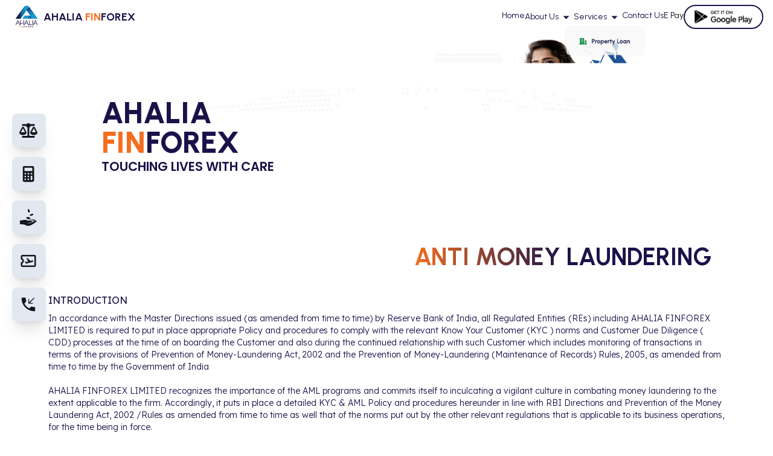

--- FILE ---
content_type: application/javascript
request_url: https://ahaliafinforex.com/assets/AntimoneyLaundering-Lvasa46A.js
body_size: 26257
content:
import{r as i,s,j as e,B as n,v as a,y as t,f as o,g as r}from"./index-pY_xCzuU.js";const d=()=>(i.useEffect(()=>{s()},[]),e.jsxs("main",{className:"overflow-hidden",children:[e.jsx(n,{banner:a,title:"Anti Money Laundering",marquee:!0}),e.jsxs("section",{className:"relative",children:[e.jsx("div",{className:" max-container relative z-10",children:e.jsxs("div",{className:" px-4 pb-10 lg:px-20 lg:pb-20",children:[e.jsx("h4",{className:"text-indigo text-base font-lexend mt-8",children:"INTRODUCTION"}),e.jsxs("p",{className:"font-lexend text-indigo text-sm mt-2 font-light",children:["In accordance with the Master Directions issued (as amended from time to time) by Reserve Bank of India, all Regulated Entities (REs) including AHALIA FINFOREX LIMITED is required to put in place appropriate Policy and procedures to comply with the relevant Know Your Customer (KYC ) norms and Customer Due Diligence ( CDD) processes at the time of on boarding the Customer and also during the continued relationship with such Customer which includes monitoring of transactions in terms of the provisions of Prevention of Money-Laundering Act, 2002 and the Prevention of Money-Laundering (Maintenance of Records) Rules, 2005, as amended from time to time by the Government of India ",e.jsx("br",{}),e.jsx("br",{}),"AHALIA FINFOREX LIMITED recognizes the importance of the AML programs and commits itself to inculcating a vigilant culture in combating money laundering to the extent applicable to the firm. Accordingly, it puts in place a detailed KYC & AML Policy and procedures hereunder in line with RBI Directions and Prevention of the Money Laundering Act, 2002 /Rules as amended from time to time as well that of the norms put out by the other relevant regulations that is applicable to its business operations, for the time being in force."]}),e.jsx("h4",{className:"text-indigo text-base font-lexend mt-8",children:"OBJECTIVES OF THE POLICY"}),e.jsx("p",{className:"font-lexend text-indigo text-sm mt-2 font-light",children:"The Policy seeks to achieve the following objectives."}),e.jsx("p",{className:"font-lexend text-indigo text-sm mt-2 font-light",children:"· To provide a framework for how the company, in its process of conducting business with Customers, will deal with the threat of money laundering and terrorism financing."}),e.jsx("p",{className:"font-lexend text-indigo text-sm mt-2 font-light",children:"· That all the staff are aware and receive training on the Anti Money laundering legislation applicable to them, as well as to adhere to their responsibilities under the regulations"}),e.jsx("p",{className:"font-lexend text-indigo text-sm mt-2 font-light",children:"· To put in place an effective system and procedure for Customer identification and verifying its / his / her identity and residential address."}),e.jsx("p",{className:"font-lexend text-indigo text-sm mt-2 font-light",children:"· To enable the Company to know and understand its Customers and their financial dealings better which, in turn, would help the Company to manage risks prudently."}),e.jsx("p",{className:"font-lexend text-indigo text-sm mt-2 font-light",children:"· To put in place appropriate controls for detection and reporting of suspicious activities as envisaged under the Prevention of Money Laundering Act, 2002 and in accordance with laid down procedures."}),e.jsx("p",{className:"font-lexend text-indigo text-sm mt-2 font-light",children:"· To comply with applicable laws and regulatory guidelines"}),e.jsx("h4",{className:"text-indigo text-base font-lexend mt-8",children:"SCOPE OF THE POLICY"}),e.jsxs("p",{className:"font-lexend text-indigo text-sm mt-2 font-light",children:["This Policy applies to all employees of AHALIA FINFOREX LIMITED and third-party agents engaged by it if any. The Policy seeks to maintain high standards of conduct within the Company and among its agents, if any, by preventing criminal activity through money laundering. The Policy sets out the procedures which must be followed (for example the reporting of suspicions of money laundering activity) to enable the Company to comply with its legal obligations. ",e.jsx("br",{})," ",e.jsx("br",{}),"The legislation and Regulatory directives places responsibility upon AHALIA FINFOREX LIMITED, its employees to combat money laundering and covers a very wide area of financial transactions, including possessing, or in any way dealing with, or concealing, the proceeds of any crime. It applies to all employees involved with handling monetary transactions. It is a criminal offence to, assist a money launderer, “tip off” a person suspected to be involved in money laundering that they are suspected or that they are the subject of police investigations, fail to report a suspicion of money laundering and acquire, use, or possess criminal property The legislative requirements concerning anti-money laundering procedures are extensive and complex. This Policy aims to meet the legal requirements proportionate to the intensity of risks that AHALIA FINFOREX LIMITED is exposed to in respect of the businesses/activities. ",e.jsx("br",{}),"1The directives issued by the RBI is updated and implemented throughout the entire team of the organization and periodical checks are made as to whether the same is being adhered to or not. Being committed to the highest level of transparency in transactions, we have developed systems and procedures to monitor all the transactions for any suspected money laundering activities. ",e.jsx("br",{}),e.jsx("br",{}),"The manual describes an outlook into the policies and procedures designed by us, keeping in mind the regulations and how the system works in order to curb the activities associated with Anti-money laundering activities, prevention of organized crimes etc. ",e.jsx("br",{}),e.jsx("br",{}),"The manual gives in detail the entire policies and procedures followed by the company as regards the Anti-money laundering compliance, broadly classified under the major heads like Know Your Customer, handling transactions, documentation, monitoring and control, reporting suspicious transactions, Legal position and obligation and guidelines to identify suspicious transactions."]}),e.jsx("h4",{className:"text-indigo text-base font-lexend mt-8",children:"SCOPE OF THE POLICY"}),e.jsx("p",{className:"font-lexend text-indigo text-sm mt-2 font-light",children:"The objective of this policy is to prevent the Company (AMEFS) from being used, internationally or unintentionally, by criminal elements for money laundering activities. This policy also enables AHALIA FINFOREX LIMITED to know/understand their customers and their financial dealings better which in turn help them to manage their risk prudently."}),e.jsx("p",{className:"font-lexend text-indigo text-sm mt-2 font-light",children:"The policy shall consist of four key elements"}),e.jsx("p",{className:"font-lexend text-indigo text-sm mt-2 font-light",children:"a. Customer Acceptance Policy (CAP)"}),e.jsx("p",{className:"font-lexend text-indigo text-sm mt-2 font-light",children:"b. Customer Identification Procedures (CIP)"}),e.jsx("p",{className:"font-lexend text-indigo text-sm mt-2 font-light",children:"c. Monitoring of Transactions (including Reporting STR, CTR & CCR)"}),e.jsx("p",{className:"font-lexend text-indigo text-sm mt-2 font-light",children:"d. Risk Management"}),e.jsx("h4",{className:"text-indigo text-base font-lexend mt-8",children:"CUSTOMER ACCEPTANCE POLICY (CAP)"}),e.jsx("p",{className:"font-lexend text-indigo text-sm mt-2 font-light",children:"While taking decision to grant any facilities to the Customers as well as during the continuation of any facilities the following norms and procedures will be followed by the company"}),e.jsxs("p",{className:"flex gap-3 items-center mt-4 font-medium font-lexend  text-sm text-indigo",children:[e.jsx(t,{}),"No account will be opened in anonymous or fictitious/benami name."]}),e.jsxs("p",{className:"flex gap-3 items-start mt-4 font-medium font-lexend  text-sm text-indigo",children:[e.jsx(t,{className:"mt-1"}),"Customers will be accepted only after verifying their identity, as laid down in Customer Identification Procedures. ",e.jsx("br",{})," Necessary checks will be done before opening a new account to ensure that the identity of the Customer does not ",e.jsx("br",{})," match with any person with known criminal background or with banned entities."]}),e.jsxs("p",{className:"flex gap-3 items-start mt-4 font-medium font-lexend  text-sm text-indigo  ",children:[e.jsx(t,{className:"mt-1"}),"AMEFS will refrain from opening an account where the company is unable to apply appropriate Customer Due Diligence ",e.jsx("br",{})," measures either due to non-cooperation of the Customer or non-reliability of the documents/information furnished by the Customer."]}),e.jsxs("p",{className:"flex gap-3 items-start mt-4 font-medium font-lexend  text-sm text-indigo",children:[e.jsx(t,{className:"mt-1"}),"No transaction or account-based relationship shall be undertaken without the Customer Due Diligence. Customer Due ",e.jsx("br",{})," Diligence procedures to be followed for all joint account holders while opening joint accounts."]}),e.jsxs("p",{className:"flex gap-3 items-start mt-4 font-medium font-lexend  text-sm text-indigo",children:[e.jsx(t,{className:"mt-1"}),"Suitable system is put in place to ensure that the identity of the Customer does not match with any person or entity, whose name ",e.jsx("br",{})," appears in the sanctions lists circulated by Reserve Bank of India."]}),e.jsxs("p",{className:"flex gap-3 items-start mt-4 font-medium font-lexend  text-sm text-indigo",children:[e.jsx(t,{className:"mt-1"}),"Where Permanent Account Number (PAN) is obtained, the same shall be verified from the verification facility of the issuing authority"]}),e.jsxs("p",{className:"flex gap-3 items-start mt-4 font-medium font-lexend  text-sm text-indigo ",children:[e.jsx(t,{className:"mt-1"}),"Where an equivalent e-document is obtained from the Customer, AMEFS shall verify the digital signature as per the provisions ",e.jsx("br",{})," of the Information Technology Act, 2000 (21 of 2000)."]}),e.jsxs("p",{className:"flex gap-3 items-start mt-4 font-medium font-lexend  text-sm text-indigo",children:[e.jsx(t,{className:"mt-1"}),"AMEFS shall ensure to specify the mandatory information which need to be sought for KYC purpose while opening an account and during the periodic updation.."]}),e.jsxs("p",{className:"flex gap-3 items-start mt-4 font-medium font-lexend  text-sm text-indigo",children:[e.jsx(t,{className:"mt-1"}),"AMEFS shall ensure that the ‘Optional’/additional information, is obtained with the explicit consent of the Customer after the account is opened."]}),e.jsxs("p",{className:"flex gap-3 items-start mt-4 font-medium font-lexend  text-sm text-indigo",children:[e.jsx(t,{className:"mt-1"}),"Implementation of CAP should not become too restrictive and result in denial of the AMEFS services to public, especially those ",e.jsx("br",{})," who are financially or socially disadvantaged."]}),e.jsxs("p",{className:"flex gap-3 items-start mt-4 font-medium font-lexend  text-sm text-indigo",children:[e.jsx(t,{className:"mt-1"}),"The customer profile shall be a confidential document and details contained therein shall not be divulged for cross selling or any other purpose."]}),e.jsx("h4",{className:"text-indigo text-base font-lexend mt-8",children:"CUSTOMER IDENTIFICATION PROCEDURE"}),e.jsx("p",{className:"font-lexend text-indigo text-sm mt-2 font-light",children:"Customer Identification involves verification of Customer’s identity by using reliable, independent source documents, data, or information. AMEFS shall obtain enough information necessary to verify the identity of each Customer. A broad guideline for the Customer identification is given below:"}),e.jsxs("p",{className:"flex gap-3 items-center mt-4 font-medium font-lexend  text-sm text-indigo",children:[e.jsx(t,{}),"AMEFS shall ensure that Customer identification process is undertaken, whenever,"]}),e.jsxs("p",{className:"flex gap-3 items-center mt-4 font-medium font-lexend  text-sm text-indigo",children:[e.jsx(t,{}),"An account-based relationship is being established."]}),e.jsxs("p",{className:"flex gap-3 items-center mt-4 font-medium font-lexend  text-sm text-indigo",children:[e.jsx(t,{}),"Carrying out any international money transfer operations for a person who is not an account holder."]}),e.jsxs("p",{className:"flex gap-3 items-center mt-4 font-medium font-lexend  text-sm text-indigo",children:[e.jsx(t,{}),"There is doubt about the authenticity or adequacy of Customer identification data already obtained."]}),e.jsxs("p",{className:"flex gap-3 items-start mt-4 font-medium font-lexend  text-sm text-indigo",children:[e.jsx(t,{className:"mt-1"}),"Selling third party products as agents, selling their own products, payment of dues of credit cards/sale ",e.jsx("br",{})," and reloading of prepaid/travel cards and any other product for more than rupees fifty thousand."]}),e.jsxs("p",{className:"flex gap-3 items-start mt-4 font-medium font-lexend  text-sm text-indigo",children:[e.jsx(t,{className:"mt-1"}),"Carrying out transactions with walk in Customers, where the amount involves equal or exceeds rupees fifty thousand, ",e.jsx("br",{})," whether conducted as a single transaction or several transactions that appear to be connected."]}),e.jsxs("p",{className:"flex gap-3 items-start mt-4 font-medium font-lexend  text-sm text-indigo",children:[e.jsx(t,{className:"mt-1"}),"AMEFS has reasons to believe that a Customer is intentionally structuring transactions into a series of transactions below ",e.jsx("br",{}),"the threshold of Rupees Fifty thousand."]}),e.jsxs("p",{className:"flex gap-3 items-center mt-4 font-medium font-lexend  text-sm text-indigo",children:[e.jsx(t,{}),"AMEFS shall also ensure that introduction is not to be sought while opening accounts."]}),e.jsx("h4",{className:"text-indigo text-base font-lexend mt-8",children:"VIDEO BASED CUSTOMER IDENTIFICATION PROCESS (V-CIP)"}),e.jsx("p",{className:"font-lexend text-indigo text-sm mt-2 font-light",children:"AMEFS may undertake V-CIP to carry out:-"}),e.jsxs("p",{className:"font-lexend text-indigo text-sm mt-2 font-light",children:["Customer Due Diligence in case of new customer on-boarding for individual customers, proprietor in case of proprietorship firm, authorized signatories and Beneficial Owners (BOs) in case of Legal Entity (LE) customers. ",e.jsx("br",{}),e.jsx("br",{}),"Provided that in case of Customer Due Diligence of a proprietorship firm, AMEFS shall also obtain the equivalent e-document of the activity proofs with respect to the proprietorship firm, apart from undertaking Customer Due Diligence of the proprietor. ",e.jsx("br",{}),e.jsx("br",{}),"Conversion of existing accounts opened in non-face to face mode using Aadhaar OTP based e-KYC authentication. ",e.jsx("br",{}),e.jsx("br",{}),"Updation/Periodic updation of KYC for eligible customers. ",e.jsx("br",{}),e.jsx("br",{}),"AMEFS opting to undertake V-CIP, shall adhere to the following minimum standards: ",e.jsx("br",{}),e.jsx("br",{}),"(a) V-CIP Infrastructure ",e.jsx("br",{}),e.jsx("br",{}),"The AMEFS should have complied with the RBI guidelines on minimum baseline cyber security and resilience framework for banks, as updated from time to time as well as other general guidelines on IT risks. The technology infrastructure should be housed in own premises of the AMEFS and the V-CIP connection and interaction shall necessarily originate from its own secured network domain. Any technology related outsourcing for the process should be compliant with relevant RBI guidelines. ",e.jsx("br",{}),e.jsx("br",{}),"The AMEFS shall ensure end-to-end encryption of data between customer device and the hosting point of the V-CIP application, as per appropriate encryption standards. The customer consent should be recorded in an auditable and alteration proof manner. ",e.jsx("br",{}),e.jsx("br",{}),"The V-CIP infrastructure / application should be capable of preventing connection from IP addresses outside India or from spoofed IP addresses. ",e.jsx("br",{}),e.jsx("br",{}),"The video recordings should contain the live GPS co-ordinates (geo-tagging) of the customer undertaking the V-CIP and date-time stamp. The quality of the live video in the V-CIP shall be adequate to allow identification of the customer beyond doubt. ",e.jsx("br",{}),e.jsx("br",{}),"The application shall have components with face liveness / spoof detection as well as face matching technology with high degree of accuracy, even though the ultimate responsibility of any customer identification rests with the AMEFS. Appropriate artificial intelligence (AI) technology can be used to ensure that the V-CIP is robust. ",e.jsx("br",{}),e.jsx("br",{}),"Based on experience of detected / attempted / ‘near-miss’ cases of forged identity, the technology infrastructure including application software as well as work flows shall be regularly upgraded. Any detected case of forged identity through V-CIP shall be reported as a cyber event under extant regulatory guidelines. ",e.jsx("br",{}),e.jsx("br",{}),"The V-CIP infrastructure shall undergo necessary tests such as Vulnerability Assessment, Penetration testing and a Security Audit to ensure its robustness and end-to-end encryption capabilities. Any critical gap reported under this process shall be mitigated before rolling out its implementation. Such tests should be conducted by suitably accredited agencies as prescribed by RBI. Such tests should also be carried out periodically in conformance to internal/regulatory guidelines. ",e.jsx("br",{}),e.jsx("br",{}),"The V-CIP application software and relevant APIs / web services shall also undergo appropriate testing of functional, performance, and maintenance strength before being used in live environment. Only after closure of any critical gap found during such tests, the application should be rolled out. Such tests shall also be carried out periodically in conformity with internal/ regulatory guidelines. ",e.jsx("br",{}),e.jsx("br",{}),"(b) V-CIP Procedure ",e.jsx("br",{}),e.jsx("br",{}),"AMEFS shall formulate a clear work flow and standard operating procedure for V-CIP and ensure adherence to it. The V-CIP process shall be operated only by officials of the RE specially trained for this purpose. The official should be capable to carry out liveliness check and detect any other fraudulent manipulation or suspicious conduct of the customer and act upon it. ",e.jsx("br",{}),e.jsx("br",{}),"If there is a disruption in the V-CIP procedure, the same should be aborted and a fresh session initiated. ",e.jsx("br",{}),e.jsx("br",{}),"The sequence and/or type of questions, including those indicating the liveness of the interaction, during video interactions shall be varied in order to establish that the interactions are real-time and not pre-recorded. ",e.jsx("br",{}),e.jsx("br",{}),"Any prompting, observed at end of customer shall lead to rejection of the account opening process. ",e.jsx("br",{}),e.jsx("br",{}),"The fact of the V-CIP customer being an existing or new customer, or if it relates to a case rejected earlier or if the name appearing in some negative list should be factored in at appropriate stage of work flow. ",e.jsx("br",{}),e.jsx("br",{}),"The authorized official of the AMEFS performing the V-CIP shall record audio-video as well as capture photograph of the customer present for identification and obtain the identification information using any one of the following:"]}),e.jsxs("p",{className:"flex gap-3 items-center mt-4 font-medium font-lexend  text-sm text-indigo",children:[e.jsx(t,{}),"OTP based Aadhaar e-KYC authentication"]}),e.jsxs("p",{className:"flex gap-3 items-center mt-4 font-medium font-lexend  text-sm text-indigo",children:[e.jsx(t,{}),"Offline Verification of Aadhaar for identification"]}),e.jsxs("p",{className:"flex gap-3 items-center mt-4 font-medium font-lexend  text-sm text-indigo",children:[e.jsx(t,{}),"KYC records downloaded from CKYCR using the KYC identifier provided by the customer"]}),e.jsxs("p",{className:"flex gap-3 items-center mt-4 font-medium font-lexend  text-sm text-indigo",children:[e.jsx(t,{}),"Equivalent e-document of Officially Valid Documents (OVDs) including documents issued through Digi locker"]}),e.jsxs("p",{className:"font-lexend text-indigo text-sm mt-4 font-light ",children:["AMEFS shall ensure to redact or blackout the Aadhaar number. In case of offline verification of Aadhaar using XML file or Aadhaar Secure QR Code, it shall be ensured that the XML file or QR code generation date is not older than 3 days from the date of carrying out V-CIP. ",e.jsx("br",{}),e.jsx("br",{}),"Further, in line with the prescribed period of three days for usage of Aadhaar XML file / Aadhaar QR code, AMEFS shall ensure that the video process of the V-CIP is undertaken within three days of downloading / obtaining the identification information through CKYCR / Aadhaar authentication / equivalent e-document, if in the rare cases, the entire process cannot be completed at one go or seamlessly. However, AMEFS shall ensure that no incremental risk is added due to this. ",e.jsx("br",{}),e.jsx("br",{}),"If the address of the customer is different from that indicated in the OVD, suitable records of the current address shall be captured, as per the existing requirement. It shall be ensured that the economic and financial profile/information submitted by the customer is also confirmed from the customer undertaking the V-CIP in a suitable manner. ",e.jsx("br",{}),e.jsx("br",{}),"AMEFS shall capture a clear image of PAN card to be displayed by the customer during the process, except in cases where e-PAN is provided by the customer. The PAN details shall be verified from the database of the issuing authority including through Digi locker. ",e.jsx("br",{}),e.jsx("br",{}),"Use of printed copy of equivalent e-document including e-PAN is not valid for the V-CIP. The authorised official of the AMEFS shall ensure that photograph of the customer in the Aadhaar/OVD and PAN/e-PAN matches with the customer undertaking the V-CIP and the identification details in Aadhaar/OVD and PAN/e-PAN shall match with the details provided by the customer. ",e.jsx("br",{}),e.jsx("br",{}),"Assisted V-CIP shall be permissible when banks take help of Banking Correspondents (BCs) facilitating the process only at the customer end. Banks shall maintain the details of the BC assisting the customer, where services of BCs are utilized. The ultimate responsibility for customer due diligence will be with the bank. ",e.jsx("br",{}),e.jsx("br",{}),"All accounts opened through V-CIP shall be made operational only after being subject to concurrent audit, to ensure the integrity of process and its acceptability of the outcome. ",e.jsx("br",{})," ",e.jsx("br",{}),"All matters not specified under the paragraph but required under other statutes such as the Information Technology (IT) Act shall be appropriately complied with by the AMEFS. ",e.jsx("br",{}),e.jsx("br",{}),"(c) V-CIP Records and Data Management ",e.jsx("br",{}),e.jsx("br",{}),"The entire data and recordings of V-CIP shall be stored in a system / systems located in India. AMEFS shall ensure that the video recording is stored in a safe and secure manner and bears the date and time stamp that affords easy historical data search. The extant instructions on record management, as stipulated in this MD, shall also be applicable for V-CIP. ",e.jsx("br",{}),e.jsx("br",{}),"The activity log along with the credentials of the official performing the V-CIP shall be preserved."]})]})}),e.jsx("div",{className:"w-[25%] aspect-square  bg-orange rounded-full   filter blur-[70px]  opacity-60 absolute right-[25%] top-80 "}),e.jsx("div",{className:"w-[25%] aspect-square rounded-full  bg-[#2a5f9e] shrink-0 filter blur-[90px] absolute opacity-80 right-0 top-96 "}),e.jsx("div",{className:"w-[25%] aspect-square rounded-full  bg-[#2a5f9e] shrink-0 filter blur-[90px] absolute opacity-80 left-[25%] top-80 "}),e.jsx("div",{className:"w-[23%] aspect-square bg-[#2a5f9e] rounded-full shrink-0 filter blur-[90px] absolute opacity-80 left-[25%] top-[75rem] "}),e.jsx("div",{className:"w-[23%] aspect-square bg-[#2a5f9e] rounded-full shrink-0 filter blur-[90px] absolute opacity-70 left-[20%] top-[100rem] "}),e.jsx("div",{className:"w-[25%] aspect-square bg-[#2a5f9e] rounded-full shrink-0 filter blur-[90px] absolute opacity-70 right-[10%] top-[100rem] "}),e.jsx("div",{className:"w-[22%] aspect-square bg-orange rounded-full shrink-0 filter blur-[90px] absolute opacity-70 right-0 top-[75rem] "}),e.jsx("div",{className:"w-[25%] aspect-square  bg-orange rounded-full   filter blur-[70px]  opacity-60 absolute bottom-[5%] "}),e.jsx("div",{className:"w-[25%] aspect-square  bg-orange rounded-full   filter blur-[70px]  opacity-60 absolute right-[20%] -bottom-32 "}),e.jsx("div",{className:"w-[25%] aspect-square  bg-orange rounded-full   filter blur-[70px]  opacity-60 absolute bottom-[22%] right-[25%] "}),e.jsx("div",{className:"w-[25%] aspect-square  bg-orange rounded-full   filter blur-[70px]  opacity-60 absolute bottom-[30%] right-[10%] "}),e.jsx("div",{className:"w-[25%] aspect-square rounded-full  bg-[#2a5f9e] shrink-0 filter blur-[90px] absolute opacity-80 bottom-[-7%] left-[15%] "}),e.jsx("div",{className:"w-[25%] aspect-square rounded-full  bg-[#2a5f9e] shrink-0 filter blur-[100px] absolute opacity-80 bottom-[6%] right-[4%] "}),e.jsx("div",{className:"w-[22%] aspect-square rounded-full  bg-[#2a5f9e] shrink-0 filter blur-[100px] absolute opacity-80 bottom-[7%] right-[50%] "}),e.jsx("div",{className:"w-[22%] aspect-square rounded-full  bg-[#2a5f9e] shrink-0 filter blur-[100px] absolute opacity-80 bottom-[20%] right-[0%] "}),e.jsx("div",{className:"w-[22%] aspect-square rounded-full  bg-[#2a5f9e] shrink-0 filter blur-[100px] absolute opacity-80 bottom-[20%] left-[10%] "}),e.jsx("div",{className:"w-[22%] aspect-square rounded-full  bg-[#2a5f9e] shrink-0 filter blur-[100px] absolute opacity-80 bottom-[30%] left-[15%] "})]}),e.jsx(o,{contact:!0}),e.jsx(r,{})]}));export{d as default};


--- FILE ---
content_type: image/svg+xml
request_url: https://ahaliafinforex.com/assets/logo-DdrKuZ7s.svg
body_size: 9192
content:
<svg width="139" height="95" viewBox="0 0 139 95" fill="none" xmlns="http://www.w3.org/2000/svg">
<g id="Ahalia logo 1">
<g id="Layer 2">
<g id="Layer 1">
<g id="Clip path group">
<mask id="mask0_207_161" style="mask-type:luminance" maskUnits="userSpaceOnUse" x="24" y="1" width="91" height="55">
<g id="clip-path">
<path id="Vector" d="M63.4166 2.87104C61.7546 4.03212 60.2927 5.45113 59.0873 7.07335L24.0763 55.9761H44.063L69.7309 20.087L79.536 34.3884C80.46 35.6932 81.4183 37.0827 82.4279 38.5569C83.4375 40.0311 84.3273 41.268 85.0803 42.2339C83.7798 42.1322 82.2397 42.0814 80.4772 42.0814H61.6027L51.3356 55.9761H114.923L80.8023 7.07335C79.6346 5.37458 78.1543 3.90873 76.4388 2.75242C74.5262 1.54863 72.2857 0.957013 70.0218 1.05794C67.6763 0.97136 65.3636 1.62399 63.4166 2.92187" fill="white"/>
</g>
</mask>
<g mask="url(#mask0_207_161)">
<g id="Group">
<path id="Vector_2" d="M114.941 1.00708H24.0763V55.9761H114.941V1.00708Z" fill="url(#paint0_linear_207_161)"/>
</g>
</g>
</g>
<g id="Clip path group_2">
<mask id="mask1_207_161" style="mask-type:luminance" maskUnits="userSpaceOnUse" x="24" y="1" width="91" height="55">
<g id="clip-path-2">
<path id="Vector_3" d="M63.4166 2.87104C61.7546 4.03212 60.2927 5.45113 59.0873 7.07335L24.0763 55.9761H44.063L69.7309 20.087L79.536 34.3884C80.46 35.6932 81.4183 37.0827 82.4279 38.5569C83.4375 40.0311 84.3273 41.268 85.0803 42.2339C85.0803 42.2339 93.4651 53.265 83.198 55.9761H114.923L80.8023 7.07335C79.6346 5.37458 78.1543 3.90873 76.4388 2.75242C74.5262 1.54863 72.2857 0.957013 70.0218 1.05794C67.6763 0.97136 65.3636 1.62399 63.4166 2.92187" fill="white"/>
</g>
</mask>
<g mask="url(#mask1_207_161)">
<g id="Group_2">
<path id="Vector_4" d="M92.121 -37.9924L-0.0143127 14.8101L46.8545 95.0025L138.99 42.2001L92.121 -37.9924Z" fill="url(#paint1_linear_207_161)"/>
</g>
</g>
</g>
<g id="Clip path group_3">
<mask id="mask2_207_161" style="mask-type:luminance" maskUnits="userSpaceOnUse" x="24" y="1" width="61" height="55">
<g id="clip-path-3">
<path id="Vector_5" d="M63.4166 2.87094C61.7546 4.03202 60.2927 5.45103 59.0873 7.07326L24.0763 55.976H44.063L69.5084 20.3919C69.5084 20.3919 76.1821 7.34437 84.1733 11.9195L80.7509 7.0902C79.5832 5.39143 78.1029 3.92558 76.3874 2.76927C74.4748 1.56548 72.2344 0.973859 69.9704 1.07478C67.625 0.988205 65.3123 1.64083 63.3653 2.93871" fill="white"/>
</g>
</mask>
<g mask="url(#mask2_207_161)">
<g id="Group_3">
<path id="Vector_6" d="M84.1733 1.00708H24.0763V55.9761H84.1733V1.00708Z" fill="url(#paint2_linear_207_161)"/>
</g>
</g>
</g>
<path id="Vector_7" d="M39.6139 91.2893V86.4939H42.9336V87.6461H40.9487V88.4426H42.5743V89.5101H40.9487V91.2893H39.6139Z" fill="#EA582F"/>
<path id="Vector_8" d="M48.2041 86.4939H46.8694V91.2893H48.2041V86.4939Z" fill="#EA582F"/>
<path id="Vector_9" d="M53.7826 88.934V91.2893H52.4479V86.4939H53.4917L55.4424 88.934V86.4939H56.7772V91.2893H55.7162L53.7826 88.934Z" fill="#EA582F"/>
<path id="Vector_10" d="M61.0209 91.2893V86.4939H64.3578V87.6461H62.3557V88.4426H63.9813V89.5101H62.3557V91.2893H61.0209Z" fill="#211F4B"/>
<path id="Vector_11" d="M70.4154 91.34C70.0668 91.3391 69.7224 91.264 69.4057 91.1197C69.1143 90.993 68.8522 90.8084 68.6357 90.5774C68.2063 90.1143 67.9629 89.5116 67.9512 88.883C67.9526 88.5687 68.0166 88.2577 68.1395 87.9679C68.2614 87.6794 68.4353 87.4153 68.6528 87.1885C68.8828 86.9699 69.149 86.7922 69.44 86.6632C69.7564 86.5294 70.0969 86.4604 70.441 86.4604C70.7851 86.4604 71.1256 86.5294 71.4421 86.6632C71.731 86.8016 71.992 86.9911 72.2121 87.2224C72.4286 87.4531 72.5972 87.7237 72.7083 88.0188C72.8241 88.3042 72.8822 88.6093 72.8795 88.9169C72.8848 89.2263 72.8205 89.5331 72.6912 89.8149C72.5773 90.1036 72.4089 90.3681 72.195 90.5944C71.9688 90.8219 71.7019 91.0057 71.4078 91.1366C71.0954 91.2737 70.757 91.343 70.4154 91.34ZM69.3031 88.8999C69.2865 89.0576 69.2865 89.2166 69.3031 89.3744C69.3507 89.514 69.42 89.6455 69.5084 89.7641C69.6036 89.8868 69.7268 89.9855 69.8678 90.0522C70.021 90.1311 70.1913 90.1718 70.364 90.1708C70.5362 90.1675 70.7056 90.127 70.8603 90.0522C70.9961 89.9849 71.1136 89.8861 71.2025 89.7641C71.2923 89.6425 71.3563 89.5041 71.3907 89.3574C71.4157 89.2002 71.4157 89.0401 71.3907 88.883C71.4169 88.7259 71.4169 88.5656 71.3907 88.4085C71.3574 88.2632 71.2866 88.129 71.1854 88.0188C71.0916 87.9013 70.9753 87.8034 70.8431 87.7307C70.6878 87.6595 70.518 87.6247 70.3469 87.629C70.1735 87.6216 70.0015 87.6628 69.8507 87.7477C69.7113 87.8095 69.5926 87.9095 69.5084 88.0357C69.4232 88.1562 69.3541 88.2873 69.3031 88.4254C69.2865 88.5832 69.2865 88.7422 69.3031 88.8999Z" fill="#211F4B"/>
<path id="Vector_12" d="M76.8665 91.2891V86.4937H79.0911C79.3151 86.4925 79.5368 86.5387 79.7413 86.6292C79.9421 86.7238 80.1222 86.8562 80.2718 87.019C80.4155 87.17 80.5262 87.3489 80.5969 87.5442C80.6828 87.7366 80.7293 87.944 80.7338 88.1543C80.7349 88.4252 80.6704 88.6926 80.5456 88.9337C80.4281 89.1714 80.2514 89.3755 80.0323 89.5268L81.059 91.2213H79.5531L78.6975 89.7471H78.2013V91.2213L76.8665 91.2891ZM78.2013 88.6626H79.0398C79.0857 88.6618 79.1306 88.6488 79.1697 88.625C79.2088 88.6011 79.2408 88.5673 79.2622 88.527C79.3424 88.4192 79.3845 88.2882 79.382 88.1543C79.3865 88.0121 79.3378 87.8733 79.2451 87.7645C79.2177 87.7272 79.1816 87.6969 79.1399 87.6763C79.0982 87.6557 79.0521 87.6452 79.0055 87.6459H78.2013V88.6626Z" fill="#211F4B"/>
<path id="Vector_13" d="M88.3486 90.137V91.2893H84.892V86.4939H88.2973V87.6461H86.2268V88.3239H87.9893V89.3915H86.2268V90.137H88.3486Z" fill="#211F4B"/>
<path id="Vector_14" d="M93.3453 86.4939L94.218 88.002L95.1078 86.4939H96.5452L94.9196 88.917L96.4768 91.2893H95.0565L94.218 89.849L93.3967 91.2893H91.9593L93.5164 88.917L91.8908 86.4939H93.3453Z" fill="#211F4B"/>
<path id="Vector_15" d="M81.2814 79.5804L92.7977 79.6312L92.7806 81.6985L79.074 81.6138L79.1938 61.5002L81.3841 61.5172L81.2814 79.5804Z" fill="#211F4B"/>
<path id="Vector_16" d="M93.8587 61.5171L96.049 61.534L95.9292 81.6476H93.7389L93.8587 61.5171Z" fill="#211F4B"/>
<path id="Vector_17" d="M34.2237 61.6018L42.5572 81.6476H40.2129L40.1102 81.3934L33.2654 64.8044L32.0334 67.7359L28.8334 75.2763L26.1469 81.6476H23.9565L29.7233 68.2611L30.8013 65.3636L31.212 64.4316L32.0334 62.5169L32.2387 62.0254C32.2704 61.8987 32.346 61.7869 32.4523 61.7095C32.5586 61.6321 32.6888 61.594 32.8205 61.6018C33.0772 61.6018 33.3339 61.6018 33.5734 61.6018H34.2237Z" fill="#211F4B"/>
<path id="Vector_18" d="M35.952 74.8187H27.4474L27.7383 73.0903H35.3873L35.952 74.8187Z" fill="#211F4B"/>
<path id="Vector_19" d="M55.066 74.8187H43.9946V73.0903H54.5013L55.066 74.8187Z" fill="#211F4B"/>
<path id="Vector_20" d="M69.8678 61.6018L78.2184 81.6476H75.8398L75.7201 81.3934C73.4385 75.8468 71.1569 70.3171 68.8753 64.8044L67.6432 67.7358C66.5652 70.2437 65.5043 72.8193 64.4433 75.2763L61.7568 81.6476H59.4809L65.2476 68.2611C65.6754 67.3122 66.0861 66.3464 66.4967 65.3805L66.8903 64.4485C67.1641 63.8046 67.4379 63.1777 67.7288 62.5338L67.9341 62.0424C67.9721 61.9158 68.0517 61.8054 68.1601 61.7287C68.2686 61.652 68.3999 61.6133 68.5331 61.6188C68.7897 61.6188 69.0293 61.6188 69.2689 61.6188H69.8507L69.8678 61.6018Z" fill="#211F4B"/>
<path id="Vector_21" d="M71.5619 74.8187H63.0744L63.3653 73.0903H70.9972L71.5619 74.8187Z" fill="#211F4B"/>
<path id="Vector_22" d="M106.795 61.6018L115.146 81.6476H112.75L112.648 81.3934C110.366 75.8468 108.113 70.3171 105.888 64.8044L104.639 67.7358L101.456 75.2763L98.7698 81.6476H96.4084L102.175 68.2611C102.586 67.3122 102.996 66.3464 103.424 65.3805L103.818 64.4485L104.639 62.5338C104.725 62.3643 104.793 62.2118 104.862 62.0424C104.897 61.9142 104.976 61.8021 105.085 61.7249C105.194 61.6477 105.327 61.6102 105.461 61.6188C105.717 61.6188 105.957 61.6188 106.196 61.6188H106.778L106.795 61.6018Z" fill="#211F4B"/>
<path id="Vector_23" d="M108.489 74.8187H100.002L100.276 73.0903H107.925L108.489 74.8187Z" fill="#211F4B"/>
<path id="Vector_24" d="M56.6916 61.585L56.5718 81.6985L58.7622 81.7154L58.8819 61.6019L56.6916 61.585Z" fill="#211F4B"/>
<path id="Vector_25" d="M45.3293 61.5172L43.139 61.5002L43.0192 81.6307L45.2095 81.6476L45.3293 61.5172Z" fill="#211F4B"/>
</g>
</g>
</g>
<defs>
<linearGradient id="paint0_linear_207_161" x1="104.291" y1="28.8451" x2="56.6177" y2="28.8451" gradientUnits="userSpaceOnUse">
<stop stop-color="#16172E"/>
<stop offset="0.24" stop-color="#16172E"/>
<stop offset="0.41" stop-color="#1C63A9"/>
<stop offset="0.66" stop-color="#1A9BD1"/>
<stop offset="1" stop-color="#1A9BD1"/>
</linearGradient>
<linearGradient id="paint1_linear_207_161" x1="49.6438" y1="0.847147" x2="95.1766" y2="80.2977" gradientUnits="userSpaceOnUse">
<stop stop-color="#16172E"/>
<stop offset="0.24" stop-color="#16172E"/>
<stop offset="0.35" stop-color="#1C63A9"/>
<stop offset="0.63" stop-color="#1A9BD1"/>
<stop offset="1" stop-color="#1A9BD1"/>
</linearGradient>
<linearGradient id="paint2_linear_207_161" x1="24.7512" y1="29.9129" x2="84.8482" y2="29.9129" gradientUnits="userSpaceOnUse">
<stop stop-color="#16172E"/>
<stop offset="0.24" stop-color="#16172E"/>
<stop offset="0.41" stop-color="#1C63A9"/>
<stop offset="0.66" stop-color="#1A9BD1"/>
<stop offset="1" stop-color="#1A9BD1"/>
</linearGradient>
</defs>
</svg>
